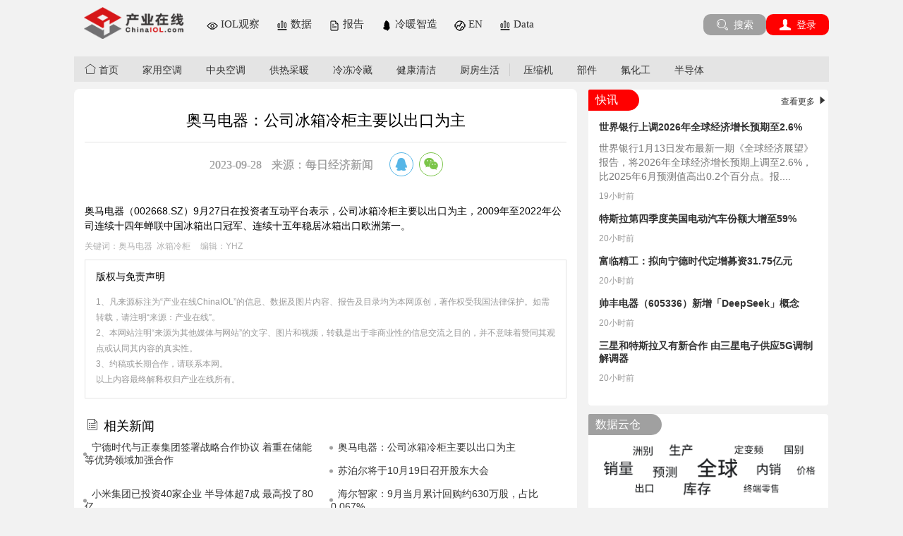

--- FILE ---
content_type: text/html
request_url: http://www.chinaiol.com/News/Content/202309/17_47158.html
body_size: 28977
content:
<!DOCTYPE html>
<html lang="en">

<head>
    <!-- matalink -->
    <meta charset="UTF-8 ">
<meta name="viewport" content="width=device-width, initial-scale=1.0">
<meta http-equiv="X-UA-Compatible" content="ie=edge">
<meta http-equiv="Access-Control-Allow-Origin" content="*" />
<meta name="viewport" content="width=device-width,initial-scale=1" />

    <meta content="产业在线是中国最专业权威的产业链研究平台，目前服务于家用电器、制冷空调、暖通制热、元器件、材料等多个产业，提供专业的产业新闻、行业分析、研究报告等信息服务" name="description">
    <meta content="" name="Author">
    <meta content="奥马电器：公司冰箱冷柜主要以出口为主,产业在线ChinaIOL" name="KeyWords">
    <meta content=",产业在线ChinaIOL" name="Description">
    <meta content="" name="og:description">
    <meta content="奥马电器：公司冰箱冷柜主要以出口为主,产业在线ChinaIOL" name="Title">
    <meta content="奥马电器：公司冰箱冷柜主要以出口为主" property="og:title">
    <meta content="http://www.chinaiol.com/img/pic1.jpg" name="og:image">
    <meta content="website" property="og:type">
    <meta content="ChinaIOL" property="og:site_name">
    <meta content="http://www.chinaiol.com/News/Content/202309/17_47158.html" property="og:url">

<!-- <meta name="Robots" contect="index"> -->
<link href="http://static.chinaiol.com/images/favicon.ico" type="image/x-icon" rel="shortcut icon">
<link rel="stylesheet" href="http://static.chinaiol.com/Content/css/swiper.min.css">
<link rel="stylesheet" href="http://static.chinaiol.com/layuiadmin/layui/css/layui.css">
<link rel="stylesheet" type="text/css" href="http://static.chinaiol.com/css/common.css">
<link rel="stylesheet" type="text/css" href="http://static.chinaiol.com/css/share.min.css">
<script src="http://static.chinaiol.com/js/jquery-3.4.1.min.js"></script>
<script src="http://static.chinaiol.com/layuiadmin/layui/layui.js"></script>

<script src="http://static.chinaiol.com/js/cms.v101.js?v061001"></script>
<script src="http://static.chinaiol.com/js/cmsjquery.v101.js"></script>
<script src="http://static.chinaiol.com/js/libs/swiper.min.js"></script>

<script src="http://static.chinaiol.com/js/site.js"></script>
<script src="http://static.chinaiol.com/js/ip.js?v061001"></script>
<script src="http://static.chinaiol.com/js/oidc-client.js"></script>
<script src="http://static.chinaiol.com/js/oidc.js"></script>
<!-- 
<script src="http://static.chinaiol.com/js/content.js?v061001"></script>
<script src="http://static.chinaiol.com/js/ad.js?v061002"></script>
<script src="http://static.chinaiol.com/js/bd_shar.js"></script> -->

    <iolip id="iol-ip" chaid="17" conid="47158"></iolip>

  
    <title>奥马电器：公司冰箱冷柜主要以出口为主</title>

</head>

<body style="background-color: #f2f2f2;">
    <!-- headsearch -->
    <div class="layui-hide-md layui-hide-lg layui-hide-sm">
    <div class="header">
        <div class="header-box">
            <a href="/index.html" class="icon_logo" id="logoshow"></a>
            <div class="searchInput layui-form">
                <input type="text" class="layui-input inp" id="searchText"/>
                 <i class="layui-icon layui-icon-search search-btn">搜索</i> 
            </div>
           <!--  <label class="search-xsbtn" id="searchText">
                <i class="layui-icon layui-icon-search"></i>
                <span>搜索</span>
            </label> -->
        </div>
    </div>
</div>



    <div class="layui-container xsm0">
      <div class="layui-row mb10"></div>
        <div class="layui-row mb15">
            <!-- head链接 -->
            <div class="layui-col-md8">
    <div class="layui-row">
        <div class="layui-col-md3 logo fl layui-hide-xs">
            <a href="http://www.chinaiol.com/Index.html">
                <img src="http://static.chinaiol.com/img/logo.png" class="img-responsive">
            </a>
        </div>
        <div class="layui-col-md9 logo-nav fl">
            <ul>
                
                    <li>
                        <a href="http://www.chinaiol.com/News/Channel/92.html"><img src="http://static.chinaiol.com/images/iolob.png">
                            IOL观察
                        </a>
                    </li>
                


                <li>
                    <a href="http://dc.chinaiol.com"><img src="http://static.chinaiol.com/images/data.png"> 数据</a>
                </li>


                
                    <li>
                        <a href="http://www.chinaiol.com/Report/index.html"><img src="http://static.chinaiol.com/images/report.png">
                            报告
                        </a>
                    </li>
                
                
                    <li>
                        <a href="http://www.chinaiol.com/News/Channel/39.html"> <img src="http://static.chinaiol.com/images/lnzz.png">
                            冷暖智造
                        </a>
                    </li>
                
                <li>
                    <a href="http://eng.chinaiol.com/" target="_blank"><img src="http://static.chinaiol.com/images/english.png"> EN</a>
                </li>
                <li>
                    <a href="http://data.chinaiol.com/ecdata/index" target="_blank"><img src="http://static.chinaiol.com/images/data.png"> Data</a>
                </li>

            </ul>
        </div>
    </div>
</div>
            <!-- 头部登录 -->
            <div class="layui-col-md4 layui-hide-xs">
    <div class="logo-reg mt10">
        <div id="divNologin" style="float:right">
            <a href="javascript:login();" class="layui-btn bg-red"><i class="layui-icon layui-icon-friends"></i> 登录</a>
        </div>
        <div style="float:right">
            <a href="http://www.chinaiol.com/include/search.html" class="layui-btn bg-a0"><i class="layui-icon layui-icon-search"></i> 搜索</a>
        </div>
        <div id="divIslogin" style="float:right">
            <span id="loginTxt"></span>
        </div>

    </div>

</div>
        </div>

        <div class="layui-row">
            <!-- 头部通栏广告 -->
            <!--  <div class="layui-col-md12 layui-col-sm12 layui-col-xs12 layui-clear">
    <div class="ad mb15">
        <script language='JavaScript'>
            showAdv(sites.webApi.url + '/api/Advertisement/ShowAdv?seqno=13224274817')
        </script>
    </div>
</div> -->
           <div class="layui-col-md12 layui-col-sm12 layui-col-xs12 layui-clear">
                <div class="ad mb10 iol-ad-show" ad-seqno="13224274817">

                </div>
            </div>
            <!-- 头部导航 -->
                   
<div class="layui-col-md-12">
 <div class="nav layui-clear">
  <ul>
    <li class="activetag"><a href="http://www.chinaiol.com/Index.html" target="_blank"><i class="layui-icon layui-icon-home"></i> 首页</a></li>
    <!-- 家用空调 -->
    
    <li class="activetag"><a href="http://www.chinaiol.com/News/Channel/18.html" target="_blank">家用空调</a></li>
    
    <!-- 中央空调 -->
    
    <li class="activetag"><a href="http://www.chinaiol.com/News/Channel/21.html" target="_blank">中央空调</a></li>
    
    <!-- 采暖供热 -->
    
    <li class="activetag"><a href="http://www.chinaiol.com/News/Channel/22.html" target="_blank">供热采暖</a></li>
    
    <!-- 冷冻冷藏 -->
    
    <li class="activetag"><a href="http://www.chinaiol.com/News/Channel/25.html" target="_blank">冷冻冷藏</a></li>
    
    <!-- 健康清洁 -->
    
    <li class="activetag"><a href="http://www.chinaiol.com/News/Channel/28.html" target="_blank">健康清洁</a></li>
    
    <!-- 厨房生活 -->
    
    <li class="activetag"><a href="http://www.chinaiol.com/News/Channel/30.html" target="_blank">厨房生活</a></li>
    
    <!-- 压缩机 -->
    
    <li class="activetag"><a href="http://www.chinaiol.com/News/Channel/31.html" target="_blank">压缩机</a></li>
    
    <!-- 部件 -->
    
    <li class="activetag"><a href="http://www.chinaiol.com/News/Channel/32.html" target="_blank">部件</a></li>
    
    <!-- 氟化工 -->
    
    <li class="activetag"><a href="http://www.chinaiol.com/News/Channel/36.html" target="_blank">氟化工</a></li>
    
    <!-- 半导体 -->
    
    <li class="activetag"><a href="http://www.chinaiol.com/News/Channel/37.html" target="_blank">半导体</a></li>
    

  </ul>              
 </div>
</div>







        </div>

        <div class="layui-row mtb10 layui-col-space30">
            <!--左侧 start-->
            <div class="layui-col-md8 layui-col-sm8 layui-col-xs12 p0 bg-white brad8">
                
                    <div class="layui-col-md12">
                        <div class="page-warper">
                            <h1 class="title">
                                奥马电器：公司冰箱冷柜主要以出口为主
                            </h1>
                            <div class="tit-detail mt10">
                                
                              <div class="social-share" data-sites="qq,wechat">
                                <span>2023-09-28</span>
                                <span>来源：每日经济新闻 </span>
                                <span></span>
                              </div>
                                <input type='hidden' value='47158' id="newsId">
                                <input type='hidden' value='UnLock' id="islock">
                               <div class="ad layui-clear mb15 iol-ad-show" ad-seqno="10514966077">
                               </div>
                              <div class="ad layui-clear mb15 iol-ad-show" ad-seqno="10521568368">
                               </div>
                              
                              <!-- <div class="ad layui-clear mb15">
    <script language='JavaScript'>
        showAdv(sites.webApi.url + '/api/Advertisement/ShowAdv?seqno=10514966077')
    </script>
</div>
                               <div class="ad layui-clear mb15">
    <script language='JavaScript'>
        showAdv(sites.webApi.url + '/api/Advertisement/ShowAdv?seqno=10521568368')
    </script>
</div>-->
                            </div>
                            <div class="page-content" id="content">
                                <lock class="islock">
                                    <p class="tind">
                                        <p>奥马电器（002668.SZ）9月27日在投资者互动平台表示，公司冰箱冷柜主要以出口为主，2009年至2022年公司连续十四年蝉联中国冰箱出口冠军、连续十五年稳居冰箱出口欧洲第一。<br/></p> </p>

                                    <div class="tag mtb10">
                                        关键词：<a href='/include/tagsearch.html?tag=奥马电器&type=news&page=1' target='_blank' style='margin:0'>奥马电器</a>&nbsp;&nbsp;<a href='/include/tagsearch.html?tag=冰箱冷柜&type=news&page=1' target='_blank' style='margin:0'>冰箱冷柜</a>&nbsp;&nbsp;

                                        <span>编辑：YHZ</span>
                                       
                                    </div>
                                </lock>
                            </div>
                            <div class="copy">
                                <div class="copy-txt">
                                    <div class="mb15">版权与免责声明</div>
                                    <p>1、凡来源标注为“产业在线ChinaIOL”的信息、数据及图片内容、报告及目录均为本网原创，著作权受我国法律保护。如需转载，请注明“来源：产业在线”。</p>
                                    <p>2、本网站注明“来源为其他媒体与网站”的文字、图片和视频，转载是出于非商业性的信息交流之目的，并不意味着赞同其观点或认同其内容的真实性。</p>
                                    <p>3、约稿或长期合作，请联系本网。</p>
                                    <p>以上内容最终解释权归产业在线所有。</p>
                                </div>
                           

                            </div>
                            <h2 class="txt2 mtb10"><i class="layui-icon layui-icon-list"></i> 相关新闻</h2>
                            <div class="page-list">
                                <div class="layui-row layui-col-space15">
                                  
                                     
                                       <div class="layui-col-md6 related">
                                        <a href="http://www.chinaiol.com/News/Content/202309/17_47159.html"> 宁德时代与正泰集团签署战略合作协议 着重在储能等优势领域加强合作</a>
                                    </div>
                                     
                                       <div class="layui-col-md6 related">
                                        <a href="http://www.chinaiol.com/News/Content/202309/17_47158.html"> 奥马电器：公司冰箱冷柜主要以出口为主</a>
                                    </div>
                                     
                                       <div class="layui-col-md6 related">
                                        <a href="http://www.chinaiol.com/News/Content/202309/17_47157.html"> 苏泊尔将于10月19日召开股东大会</a>
                                    </div>
                                     
                                       <div class="layui-col-md6 related">
                                        <a href="http://www.chinaiol.com/News/Content/202309/17_47155.html"> 小米集团已投资40家企业 半导体超7成 最高投了80亿</a>
                                    </div>
                                     
                                       <div class="layui-col-md6 related">
                                        <a href="http://www.chinaiol.com/News/Content/202309/17_47153.html"> 海尔智家：9月当月累计回购约630万股，占比0.067%</a>
                                    </div>
                                     
                                       <div class="layui-col-md6 related">
                                        <a href="http://www.chinaiol.com/News/Content/202309/17_47152.html"> 海信推出全球首台4万级分区MiniLED电视</a>
                                    </div>
                                     
                                   
                                    
                                </div>
                            </div>
                        </div>
                    </div>
                
            </div>
            <!--左侧 end-->
            <!--右侧 start-->
            <div class="layui-col-md4 layui-col-sm4 layui-col-xs12 prt0 sm bg-f2">
                <!--<div class="ad layui-clear">
    <script language='JavaScript'>
        showAdv(sites.webApi.url + '/api/Advertisement/ShowAdv?seqno=09551351368')
    </script>
</div>-->
                   <div class="ad layui-clear iol-ad-show" ad-seqno="09551351368">
                     
                   </div>
                <!--侧边 快讯-->
                <div class="border box">
    <div class="title">
        
            <span class="tit-l bg-red">快讯</span>
            <span class="fr"><a style="font-size:12px;" href="http://www.chinaiol.com/News/Channel/17.html" target="_bank">查看更多 <i class="layui-icon layui-icon-triangle-r"></i></a></span>
        
    </div>
    <div class="box-item p15" id="sidenewsflash">

        
    </div>

</div>
                <!--侧边 数据-->
                <!-- <div class="border box mtb10">
    <div class="title">
        <span class="tit-l bg-a0">数据</span>
    </div>
    <div class="box-item p15">
        <div class="item-header pb15" style="padding:8px">
            <span class="header-l"><img src="http://static.chinaiol.com/images/china.png">&nbsp;中国数据</span>
            <span class="layui-breadcrumb header-r fr" lay-separator="|">
              <a href="">月度</a>
              <a href="">季度</a>
              <a href="">年度</a>
          </span>
        </div>
        <div class="item-body layui-clear">
            <div class="item-list ptb15" style="padding:8px">
                <a href="http://data.chinaiol.com/cdata/index" target="_bank" style="margin-top: 10px;">空调</a>
                <a href="http://data.chinaiol.com/CData/Index?iid=4" target="_bank" style="margin-top: 10px;">制冷</a>
                <a href="http://data.chinaiol.com/CData/Index?iid=8" target="_bank" style="margin-top: 10px;">制热</a>
                <a href="http://data.chinaiol.com/CData/Index?iid=9" target="_bank" style="margin-top: 10px;">家电</a>
                <br/>
                <a href="http://data.chinaiol.com/CData/Index?iid=107" target="_bank">视像通讯</a>
                <a href="http://data.chinaiol.com/CData/Index?iid=10" target="_bank">智能</a>
                <a href="http://data.chinaiol.com/CData/Index?iid=11" target="_bank">新能源</a>
                <br/>
                <a href="http://data.chinaiol.com/CData/Index?iid=12" target="_bank">压缩机</a>
                <a href="http://data.chinaiol.com/CData/Index?iid=114" target="_bank">驱动</a>
                <a href="http://data.chinaiol.com/CData/Index?iid=115" target="_bank">控制</a>
                <a href="http://data.chinaiol.com/CData/Index?iid=116" target="_bank">热交换</a>
                <br/>
                <a href="http://data.chinaiol.com/CData/Index?iid=13" target="_bank">氟化工</a>
                <a href="http://data.chinaiol.com/CData/Index?iid=16" target="_bank">新材料</a>
                <a href="http://data.chinaiol.com/CData/Index?iid=136" target="_bank">显示</a>
                <a href="http://data.chinaiol.com/CData/Index?iid=126" target="_bank">锂电</a>
            </div>
        </div>

    </div>

    <div class="box-item pb15 plr15">
        <div class="item-header pb15" style="padding:8px">
            <span class="header-l"><img src="http://static.chinaiol.com/images/earth.png"> 全球地图</span>
            <span class="header-r fr">TOP10国别排行榜</span>
        </div>
        <div class="item-body layui-clear">
            <div class="item-list ptb15" style="padding:8px">
                <a href="http://data.chinaiol.com/Gdata/Index?cid=2" target="_bank">家用空调</a>
                <a href="http://data.chinaiol.com/Gdata/Index?cid=139" target="_bank">冰箱冰柜</a>
                <a href="http://data.chinaiol.com/Gdata/Index?cid=35" target="_bank">洗衣机</a>
                <a href="http://data.chinaiol.com/Gdata/Index?cid=62" target="_bank">旋转压缩机</a>
                <a href="http://data.chinaiol.com/Gdata/Index?cid=61" target="_bank">涡旋压缩机</a>
            </div>
        </div>
    </div>


</div> -->

<div class="border box mtb10">
    <div class="title">
        <span class="tit-l bg-a0">数据云仓</span>
    </div>

    <div class="box-item ">
        <div style="padding:8px">
            <a href="http://dc.chinaiol.com" target="_bank" style="margin-top: 10px;"> <img src="http://static.chinaiol.com/images/dc_adv1229.gif" style="width: 100%"></a>
        </div>

    </div>

    <div class="box-item  plr15">
        <div class="item-header " style="padding:8px">
            <span class="header-l">◎最新数据</span>
            <!-- <span class="header-r fr">TOP10国别排行榜</span> -->
        </div>
        <div class="item-body layui-clear">
            <div class="item-list " style="padding:8px">

                <table class="table" align="center" style="width:300px">
                    <thead align="center">
                        <th style="width:30%;padding:0;text-align:center;">时间</th>
                        <th style="padding:0;text-align:center;">产品</th>
                        <th style="width:25%;padding:0;text-align:center;">销售同比</th>
                    </thead>

                </table>


                <table align="center">
                    <tr>
                        <td align="center">
                            <div id=rolllinkk style="OVERFLOW: hidden; WIDTH: 300px; HEIGHT: 180px">
                                <div id=rolllinkk1>

                                    <!-- 下面是你要显示的内容 -->
                                    <table id="cloudtable" cellpadding="2" style="width:300px" class="scrollTbody table" align="center">

                                    </table>
                                    <!-- 显示的内容结束！ -->

                                </div>
                                <div id=rolllinkk2>
                                    <div align=center> </div>
                                </div>
                            </div>
                        </td>
                    </tr>
                </table>


            </div>
        </div>
    </div>


</div>

<link rel="stylesheet" type="text/css" href="http://static.chinaiol.com/css/sidedate.css">

<!-- <script src="https://www.jq22.com/jquery/jquery-3.3.1.js"></script> -->
<script src="http://static.chinaiol.com/js/sidedata.js"></script>
                <!--侧边 报告-->
                <div class="border box mtb10">
    <div class="title">
        <span class="tit-l bg-a0">报告</span>
        
            <span class="fr"><a href="http://www.chinaiol.com/Report/index.html" target="_bank" style="font-size:12px;">查看更多 <i class="layui-icon layui-icon-triangle-r"></i></a></span>
        

    </div>
    <div class="item-box p15">
        
            
                <div class="layui-row layui-col-space15 mb15">
                    <div class="layui-col-md5 layui-col-sm6 layui-col-xs6 item-l">
                        <img src="http://static.chinaiol.com/imgDefault/report/iol18.png">
                    </div>
                    <div class="layui-col-md7 layui-col-sm6 layui-col-xs6 item-r">
                        <h3 class="tit">
                             <a href="http://www.chinaiol.com/Report/202210/94_1150.html" target="_bank">
                                        能源领域 热点报告
                                           </a>
                          
                        </h3>
                        <p class="tag" style="margin-top:10px">
                            <a href='/include/tagsearch.html?tag=新能源&type=report&page=1' target='_blank' style='margin:0'>新能源</a>&nbsp;&nbsp;<a href='/include/tagsearch.html?tag=热管理&type=report&page=1' target='_blank' style='margin:0'>热管理</a>&nbsp;&nbsp;
                        </p>
                    </div>
                </div>

            
                <div class="layui-row layui-col-space15 mb15">
                    <div class="layui-col-md5 layui-col-sm6 layui-col-xs6 item-l">
                        <img src="http://static.chinaiol.com/imgDefault/report/iol3.png">
                    </div>
                    <div class="layui-col-md7 layui-col-sm6 layui-col-xs6 item-r">
                        <h3 class="tit">
                             <a href="http://www.chinaiol.com/Report/202207/90_1149.html" target="_bank">
                                        中国含氟锂盐行业年度研究报告
                                           </a>
                          
                        </h3>
                        <p class="tag" style="margin-top:10px">
                            <a href='/include/tagsearch.html?tag=新能源&type=report&page=1' target='_blank' style='margin:0'>新能源</a>&nbsp;&nbsp;<a href='/include/tagsearch.html?tag=含氟锂盐&type=report&page=1' target='_blank' style='margin:0'>含氟锂盐</a>&nbsp;&nbsp;
                        </p>
                    </div>
                </div>

            
                <div class="layui-row layui-col-space15 mb15">
                    <div class="layui-col-md5 layui-col-sm6 layui-col-xs6 item-l">
                        <img src="http://static.chinaiol.com/imgDefault/report/iol7.png">
                    </div>
                    <div class="layui-col-md7 layui-col-sm6 layui-col-xs6 item-r">
                        <h3 class="tit">
                             <a href="http://www.chinaiol.com/Report/202006/90_978.html" target="_bank">
                                        产业在线VIP服务周报【制冷剂】
                                           </a>
                          
                        </h3>
                        <p class="tag" style="margin-top:10px">
                            <a href='/include/tagsearch.html?tag=制冷剂&type=report&page=1' target='_blank' style='margin:0'>制冷剂</a>&nbsp;&nbsp;<a href='/include/tagsearch.html?tag=氢氟酸&type=report&page=1' target='_blank' style='margin:0'>氢氟酸</a>&nbsp;&nbsp;
                        </p>
                    </div>
                </div>

            
                <div class="layui-row layui-col-space15 mb15">
                    <div class="layui-col-md5 layui-col-sm6 layui-col-xs6 item-l">
                        <img src="http://static.chinaiol.com/imgDefault/report/iol12.png">
                    </div>
                    <div class="layui-col-md7 layui-col-sm6 layui-col-xs6 item-r">
                        <h3 class="tit">
                             <a href="http://www.chinaiol.com/Report/202006/86_1007.html" target="_bank">
                                        全球洗碗机行业年度研究报告
                                           </a>
                          
                        </h3>
                        <p class="tag" style="margin-top:10px">
                            <a href='/include/tagsearch.html?tag=洗碗机&type=report&page=1' target='_blank' style='margin:0'>洗碗机</a>&nbsp;&nbsp;
                        </p>
                    </div>
                </div>

            
        




    </div>
</div>
            </div>
            <!--右侧 end-->
        </div>
    </div>
       <!-- Baidu Button BEGIN -->
   <!--
     <div style="position: fixed;top:30%;left:3%" id="share">
   
      <div class="bdsharebuttonbox" data-tag="share_1" style="margin-top:0px;float:right">
            <a class="bds_weixin" data-cmd="weixin"></a><br/>
            <a class="bds_tsina" data-cmd="tsina"></a><br/>
            <a class="bds_qzone" data-cmd="qzone" href="#"></a>
        </div>
       
      
    </div> -->
    <!-- Baidu Button END -->
    <!-- foot-->
    <div class="footer p15 mt15" style="background-color: #eee;text-align: center;">
    <p><span class="" lay-separator="|">
        
            <a href="http://www.chinaiol.com/News/Company/AboutUs.html">公司简介</a> | 
        
        
            <a href="http://www.chinaiol.com/News/Company/Service.html">咨询服务</a> | 
        
        
            <a href="http://www.chinaiol.com/News/Company/PromService.html">营销服务</a> | 
        
        
            <a href="http://www.chinaiol.com/News/Company/Invest.html">投资者关系</a> | 
        
        
            <a href="http://www.chinaiol.com/News/Company/JoinUs.html">加入我们</a> | 
        
        
            <a href="http://www.chinaiol.com/News/Company/FiendLink.html">友情链接</a> | 
        
            
          </span></p>
    <p class="mtb5">地址：北京市东城区新怡家园甲3号楼（新怡商务楼）618室 邮编：100062 电话：010-67081838/1789/1910/1920 传真：010-67081718</p>
    <p>北京智信道科技股份有限公司 E-mail：sales@chinaiol.com</p>
    
<div class="w990 bottom10">
	<span style="padding: 0 14px 0 0"><a href="https://beian.miit.gov.cn"  target="_blank">京ICP备08103093号</a></span>
	<span style="padding: 0 14px 0 0"><a href="http://www.beian.gov.cn/portal/registerSystemInfo?recordcode=11010102002444 "  target="_blank">京公网安备 11010102002444号</a></span>
	<span>京ICP证160150号</span>
</div>
</div>

    <script src="http://static.chinaiol.com/js/site.js"></script>
    <script src="http://static.chinaiol.com/js/content.js"></script>
    <script src="http://static.chinaiol.com/js/jquery.share.min.js"></script>
   <!--  <script src="http://static.chinaiol.com/js/bd_shar.js"></script>-->
     <script src="http://static.chinaiol.com/js/ip.js?v061001"></script>

</body>

</html>

--- FILE ---
content_type: text/css
request_url: http://static.chinaiol.com/css/common.css
body_size: 5035
content:
/*=======共用=========*/
/* body{background-color: #eee;} */
a:hover{color: #e70012}
.fl {
    float: left
}

.fr {
    float: right
}

.hide {
    display: none
}

.m0 {
    margin: 0
}

.p0 {
    padding: 0;
}

.prt0 {
    padding-top: 0;
    padding-right: 0
}

.mt5 {
    margin-top: 5px;
}

.mt8 {
    margin-top: 8px;
}

.mt10 {
    margin-top: 10px;
}

.mt15 {
    margin-top: 15px;
}

.mt20 {
    margin-top: 20px;
}
.mt25 {
    margin-top: 25px;
}
.mt30 {
    margin-top: 30px;
}
.mb5 {
    margin-bottom: 5px;
}

.mb8 {
    margin-bottom: 8px;
}

.mb10 {
    margin-bottom: 10px;
}

.mb15 {
    margin-bottom: 15px;
}

.mb20 {
    margin-bottom: 20px;
}
.mb25 {
    margin-bottom: 25px;
}
.mb30 {
    margin-bottom: 30px;
}
.mtb5 {
    margin: 5px 0;
}

.mtb8 {
    margin: 8px 0;
}

.mtb10 {
    margin: 10px 0;
}
.mt-10 {
    margin: 10px 0 0;
}
.mtb15 {
    margin: 15px 0;
}

.mtb20 {
    margin: 20px 0;
}
.mtb25 {
    margin: 25px 0;
}
.mtb30 {
    margin: 30px 0;
}
.mp15 {
    margin-top: 15px;
    padding-bottom: 15px;
    border-bottom: 1px solid #f2f2f2
}
.ml5{margin-left: 5px;}
.mr5{margin-right: 5px;}
.pt5 {
    padding-top: 5px;
}

.pt8 {
    padding-top: 8px;
}

.pt10 {
    padding-top: 10px;
}

.pt15 {
    padding-top: 15px;
}

.pb5 {
    padding-bottom: 5px;
}

.pb8 {
    padding-bottom: 8px;
}

.pb10 {
    padding-bottom: 10px;
}

.pb15 {
    padding-bottom: 15px;
}

.ptb5 {
    padding-top: 5px;
    padding-bottom: 5px;
}

.ptb8 {
    padding-top: 8px;
    padding-bottom: 8px;
}

.ptb5 {
    padding-top: 10px;
    padding-bottom: 10px;
}

.ptb15 {
    padding-top: 15px;
    padding-bottom: 15px;
}

.plr5 {
    padding-left: 5px;
    padding-right: 5px;
}

.plr8 {
    padding-left: 8px;
    padding-right: 8px;
}

.plr10 {
    padding-left: 10px;
    padding-right: 10px;
}

.plr15 {
    padding-left: 15px;
    padding-right: 15px;
}

.p5 {
    padding: 5px;
}

.p8 {
    padding: 8px;
}

.p10 {
    padding: 10px;
}

.p15 {
    padding: 15px;
}
.fs30{font-size: 30px;}
.fs40{font-size: 40px;}
.fs50{font-size: 50px;line-height: 10px;color: #666;}
.logo-nav{margin-top: 15px;}
.logo-nav li{display: inline-block;margin:0 10px;font-size: 15px;
    font-family: '微软雅黑';}
.logo-nav li.active a{color: #e70012;}

.logo-reg{}
.logo-reg .layui-btn{
    height: 30px;
    line-height: 30px;
    border-radius: 10px;;
}
.header{
    height: 44px;
    position: fixed;
    background-color: #e10105;
    width:100%;
    top:0;
    z-index: 999;
}
.header .icon_logo{
    width: 124px;
    height: 35px;
    position: absolute;
    background: url(../images/applogo.png) no-repeat;
    top: 4px;
    left: 10px;
}
.header .searchInput{
    position: absolute;
    left:140px;
    width:calc(100% - 150px);
}
.header .inp{
    height: 32px;
    border-radius: 5px;
    margin-top: 5px;
}
.search-xsbtn{
    position: absolute;
    top: 6px;
    right: 1px;
    /* bottom: 1px; */
    left: 140px;
    z-index: 2;
    border-radius: 5px;
    text-align: center;
    color: #9B9B9B;
    background: #FFFFFF;
    height: 32px;
    line-height: 30px;
    width: calc(100% - 150px);
}
/*====圆角=====*/

.br5 {
    border-radius: 5px
}

.br6 {
    border-radius: 6px
}

.br8 {
    border-radius: 8px
}

.br10 {
    border-radius: 10px
}

.br15 {
    border-radius: 15px
}

.br20 {
    border-radius: 20px
}

.ad {
    max-width: 100%;
    height: auto;
    display: block;
}

.ad img {
    width: 100%;
    height: auto;
    display: block;
    margin: 0 auto;
}
/*=================*/
.text-left{text-align: left;}
.text-center{text-align: center;}
.text-right{text-align: right;}


/*导航样式*/

.nav {
    background-color: #e4e4e4;
    height: 36px;
    line-height: 36px;
    /* width: 100%; */
    overflow-y: hidden;
    overflow-x: auto;white-space:nowrap;
    /* overflow: hidden; */
}
.nav::-webkit-scrollbar,.dis .layui-tab-title::-webkit-scrollbar {
	display:none
}
.nav li {
    display: inline-block;
    position: relative;
}

.nav li a {
    /* display: inline-block; */
    padding: 0 15px;
    float: left;
}

.nav li.active a {
    background-color: #e70012;
    color: #fff;
    display: inline-block;
}

.nav li:nth-child(7):after {
    position: absolute;
    content: "";
    width: 1px;
    height: 50%;
    border-right: 1px solid #ccc;
    top: 50%;
    right: 0;
    transform: translateY(-50%);
}



/*====轮播图=====*/

.swiper-container {
    max-width: 100%;
    height: auto;
}

.swiper-container-horizontal>.swiper-pagination-bullets, .swiper-pagination-custom, .swiper-pagination-fraction{
        bottom: 70px;}
.swiper-slide a img {
    width: 100%;
    height: auto;
    display: block;
    border-radius: 10px 10px 0 0;
}
.t-desc{
    position: absolute;
    bottom: 0;
     left: 0;
    color: #fff;
    font-size: 20px;
    width: 100%;
    height: 60px;
    line-height: 60px;
    background: rgba(0,0,0,.6);
    padding-left: 20px;
}

.t-desc-xny{
  position: absolute;
  bottom: 0;
   left: 0;
  color: #fff;
  font-size: 20px;
  width: 100%;
  height: 100px;
  line-height: 60px;
  background: rgba(0,0,0,.6);
  padding-left: 20px;
}
.t-desc-xny-detail{
  position: absolute;
  bottom: 0;
  left: 0;
  color: #fff;
  font-size: 18px;
  width: 100%;
  line-height: 60px;
  padding-left: 20px;
}
/*====二级标题====*/

h2.title {
    font-size: 25px;
    color: #e92634;
    font-weight: 700;
    line-height: 36px;
    margin-top: 15px;
}

.img-responsive {
    max-width: 100%;
    height: auto;
    display: block;
    margin: 0 auto;
    border-radius: 10px;;
}

h2.tit {
    color: #333;
    font-size: 16px;
    margin-top: 8px
}

.tab-title {
    background-color: #e4e4e4;
    width: 100%;
}

.nav-tab>.layui-tab-title .layui-this {
    color: #fff;
    background-color: #e70012;
}
.nav-tab>.layui-tab-title .layui-this a{
    color: #fff
}
.layui-tab-brief>.layui-tab-more li.layui-this:after,
.layui-tab-brief>.layui-tab-title .layui-this:after {
    border: none;
    border-radius: 0;
    border-bottom: 0;
}

.nav-tab .layui-tab-content {
    padding: 10px 0 10px 0;
}

.item-box .item-l {
    overflow: hidden;
}

.item-box .item-l img {
    width: 100%;
    border-radius: 10px;
}

.item-box .item-l img:hover {
    transform: scale(1.1);
    transition: all 0.3s ease-in-out;
    -webkit-transition: all 0.3s ease-in-out;
    -o-transition: all 0.3s ease-in-out;
    -moz-transition: all 0.3s ease-in-out;
    -ms-transition: all 0.3s ease-in-out;
}

.item-box .item-r .tit {
    text-align: left;
    font-size: 16px;
    width: 100%;
    color: #444;
}

.item-box .item-r .desc {
    font-size: 14px;
    margin: 10px 0;
    line-height: 20px;
    color: #777;
}

.item-box .item-r .tag {
    font-size: 14px;
}

.item-box .item-r .tag a {
    border-radius: 6px;
    border: 1px solid #ccc;
    padding: 5px 10px;
    color: #999;
    margin-right: 5px;
    font-size: 12px;
}


.item-box .item {
    margin: 10px 0;
}
.item-box .item:last-child {
    margin-bottom: 0;
}
.item-box .item .tit {
    text-align: center;
    font-size: 16px;
    width: 100%;
    margin-bottom: 10px;
    color: #444;
}

.item-box .item .desc {
    font-size: 14px;
    color: #777;
    line-height: 26px;
}



/*右侧*/

.border {
    border-radius: 5px;
    border: 1px solid #f2f2f2;
    /*min-height: 300px;*/
}

.box {
    position: relative;
    background: #fff;
}
.bg-white{background-color: #fff;}
.bg-black{background-color: black;overflow: hidden;}
.bg-f2{background-color: #f2f2f2;}
.bg-e4{background-color: #e4e4e4;}
.box .title {
    height: 30px;
    line-height: 30px;
}

.box .tit-l {
    color: #fff;
    border-radius: 5px 30px 30px 0;
    padding: 0 30px 0 10px;
    font-size: 16px;
    display: inline-block;
}

.box-item p.txt {
    text-align: center;
}


/*快讯*/

.box-item .item-body {
    overflow: hidden;
    position: relative;
    text-align: left;
}

.box-item .item-body .tit {
    font-size: 16px;
    line-height: 25px;
    max-height: 50px;
    overflow: hidden;
    text-overflow: ellipsis;
    cursor: pointer;
    position: relative;
    padding-left: 15px;
}
.box-item .item-body .tit:after {
    position: absolute;
    content: "";
    width:5px;
    height: 5px;
    border-radius: 50%;
    top:10px;
    left:0;
    /* transform: translateY(-50%); */
    background-color: #a0a0a0;
}
.box-item .item-body .tit.active:after {
    position: absolute;
    content: "";
    width:5px;
    height: 5px;
    border-radius: 50%;
    /* top:50%; */
    left:0;
    /* transform: translateY(-50%); */
    background-color: #e70012;
}
.box-item .item-body .tips{
    color: #999;
    font-size: 12px;
    margin-top: 5px;
}
.box-item .item-body .tips span{
    margin-right: 5px;
}
.box-item .item-body .detail {
    color: #777;
    font-size: 14px;
    line-height: 20px;
    max-height: 60px;
    overflow: hidden;
    text-overflow: ellipsis;
}

.item-body .time {
    color: #999;
    font-size: 12px;
}
.box-item .item-header{font-size: 14px;border-bottom: 1px solid #f2f2f2;}
.box-item .header-l{font-size: 18px}
.box-item .header-r{font-size: 12px;color: #999;margin-top: 5px;}
.item-list{}
.item-list a{margin-right: 35px;margin-top: 15px;display: inline-block;}
.item-box .item-r .time {
    font-size: 14px;
    margin-top: 10px;
    color: #999;
}
.list-item li{
	position: relative;
	line-height: 36px;
}
#iol span,#iolReport span{
	cursor: pointer;
}
.box .txt-l {
	/*background-color: #a0a0a0;*/
    color: #fff;
    /* border-radius: 5px; */
    padding: 0 20px 0 20px;
    font-size: 16px;
    display: inline-block;
}
.box-li li{position: relative;padding-left: 15px;}
.box-li li a:after{
	position: absolute;
	content: "";
	top:50%;
	left:0;
	width:5px;
	height: 5px;
	border-radius: 50%;
	background-color: #a0a0a0;
	transform: translateY(-50%);
}
.box-li li a:hover{
	color: #e70012;
}
/*====背景=====*/
.bg-a0 {
    background-color: #a0a0a0
}
.bg-red {
    background-color: red;
}
/*=====颜色======*/
.color-a0{color: #a0a0a0}
.color-e7{color: #e70012}
#iolPublish .swiper-slide {
    text-align: center;
    font-size: 18px;
    background: #fff;
    width:25%;

    /* Center slide text vertically */
    display: -webkit-box;
    display: -ms-flexbox;
    display: -webkit-flex;
    display: flex;
    -webkit-box-pack: center;
    -ms-flex-pack: center;
    -webkit-justify-content: center;
    justify-content: center;
    -webkit-box-align: center;
    -ms-flex-align: center;
    -webkit-align-items: center;
    align-items: center;
  }
  #iolPublish .swiper-slide {
    text-align: center;
    font-size: 18px;
    background: #fff;
    /* width:25%; */

    /* Center slide text vertically */
    display: -webkit-box;
    display: -ms-flexbox;
    display: -webkit-flex;
    display: flex;
    -webkit-box-pack: center;
    -ms-flex-pack: center;
    -webkit-justify-content: center;
    justify-content: center;
    -webkit-box-align: center;
    -ms-flex-align: center;
    -webkit-align-items: center;
    align-items: center;
  }
.cooperate a{margin-top: 5px;margin-right: 10px;display: inline-block;}
.band{}
.band li a{line-height: 26px;position: relative;padding-left: 15px;;}
.band li a::after{
    position: absolute;
    content: "";
    top:50%;
    width:5px;
    height: 5px;
    border-radius: 50%;
    transform: translateY(-50%);
    left:0;
    background-color: #a0a0a0;
}
.swiper-pagination{
    text-align: right;
    margin-bottom: 10px;
}
.swiper-pagination-bullet-active{
    width:30px;
    height: 8px;
    border-radius: 4px;
    background-color: #e70012;
}
.swiper-button-next,.swiper-button-prev{
    position:absolute;top:50%;
    width:14px;
    height:22px;
    margin-top:-11px;
    z-index:10;cursor:
    pointer;
    background-size:14px 22px;
    background-position:center;
    background-repeat:no-repeat
}
.layui-tab[overflow]>.layui-tab-title{
    overflow-y: hidden;
    overflow-x: auto;
}
.layui-tab-bar{display: none;}
@media screen and (max-width: 767px) {
    .sm {
        padding: 0;
        margin-top: 15px;
    }
    .item-box .item-r .tag {
        margin-top: 15px;
    }
    .logo-nav li{
        margin:0 3px;
        font-size: 13px;
    }
    .xsm0{margin-top: 40px;}
}
@media screen and (min-width: 375px) and (max-width:767px){
    .logo-nav li{
        font-size: 15px;
    }
}
/*新闻列表*/
.news-list{}
.news-list li{
    display: block;
    line-height: 28px;
    font-size: 14px;
    color: #333;
    margin: 5px 0;
    position: relative;

}
.news-list li a{background: #fff;position: relative;padding-left: 15px;}
.news-list li a:before{
    position: absolute;
    content: '';
    width:5px;
    height: 5px;
    border-radius: 50%;
    left:0;
    top:50%;
    background: #333;
    transform: translateY(-50%);
}
.news-list li a:hover:before{
    background: #e70012;
}
.news-list li:before{
    position: absolute;
    content: '';
    width:100%;
    top:15px;
    left:0;
    border-bottom: 1px dashed #e4e4e4;
    z-index: -1;
}
.news-list li:last-child{
    border: 0;
}
.news-list li span.time{
    float: right;
    color: #999;
    background: #fff;
}
.layui-laypage a, .layui-laypage span {
    /* margin: 0 -1px 5px 0; */
    margin: 0 5px;
}
.publish{}
.publish li{
    float: left;
    width:calc(50% - 10px);
    margin-right: 10px;
}
.publish li img{width:100%}
/*=====新闻详情======*/
.page-warper{
    padding: 30px 15px;
    
}
.page-content{margin-top: 35px;}
.page-content p{
    margin: 10px 0;
    line-height: 1.5;;
}
.tag{color: #afafaf;font-size: 12px;
    /* margin-bottom: 30px; */
}
.tag a{
margin: 0 5px;
color: #afafaf;
}
.tag span{
    margin: 0 5px;
}
.tind{text-indent: 2em;}
.brad8{border-radius: 8px;}
.page-warper .title{
    font-size: 22px;
    border-bottom: 1px solid #e4e4e4;
    padding-bottom: 15px;
    text-align: center;
}
.tit-detail{
    font-size: 14px;
    color: #999;
    text-align: center;
}
.tit-detail span{
    margin: 0 5px;
}
.copy{
    border:1px solid #e4e4e4;
    margin-bottom: 25px;
}
.copy-txt{
    padding: 15px;
}
.copy-txt p{
    color: #999;
    font-size: 12px;
    line-height: 22px;
}
.txt2{
    font-size: 18px;
}
.txt2 i{font-size: 22px;}
.page-list{}
.page-list .page-li{
    position: relative;
}
.page-list .related::after{
    position: absolute;
    content: "";
    width: 5px;
    height: 5px;
    border-radius: 50%;
    top: 50%;
    left: 5px;
    transform: translateY(-50%);
    background-color: #a0a0a0;
}
.page-list .related a{
    padding-left: 10px;;
}
/*IOL观察*/
.rec{}
.rec li{
    margin-bottom: 35px;
}
.rec li:last-child{
    margin-bottom: 0;
}
.rec li h3{}
.rec li p.desc{margin-top: 5px;color: #999;}
.txt-tip{
    position: absolute;
    top:7.5px;
    left:7.5px;
    /* height: 30px; */
    padding: 5px 10px;
    background: rgba(0,0,0,.3);
    border-radius: 8px 8px 0 0;
    color: #fff;
    font-size: 12px;
}
/*=====专题列表======*/
.box-pic{
    border: 1px solid #ccc;
    /* max-height: 200px; */
    position: relative;
    overflow: hidden;
}
.box-pic img{
    /* max-width:100%; */
    display: block;
    width:100%;

}
.box-pic .tit{padding-left: 10px;}
.box-pic .check{
    width:60px;
    float: right;
    background-color: #e70012;
    padding: 5px;
    margin-bottom: 10px;
    margin-right: 10px;
    margin-top: 10px;
    text-align: center;
    font-size: 12px;
}
.box-pic .check a{
    color: #fff;
}
.chooseYear{text-align: center;}
.chooseYear li{
    margin: 10px 0;
    cursor: pointer;
}
.chooseYear li.active{
    background-color: #e70012;
    color: #fff;
}
.chooseIOL{text-align: center;}
.chooseIOL li{
    padding: 10px 0;
    cursor: pointer;
}
.chooseIOL li.active{
    background-color: #fff;
    border-bottom: 3px solid #e70012;
}
/*=====搜索========*/
.search-tit{text-align: center;margin: 30px 0;}
.search-tit li{
    cursor: pointer;
    margin: 0 10px;
    font-size: 20px;
    display: inline-block;
}
.search-tit li.active{
    color: #e70012;
}
.por{position: relative;}
.search-btn{
    position: absolute;
    top: 12px;
    right: 20px;
    font-size: 20px;
    z-index: 10;
}
.search-list{}
.search-list li{
    margin: 30px 0;
}
.search-list li h2{font-size: 18px;}
.search-list li p.desc{font-size: 14px;margin: 10px 0;}
.search-list li p.footer{color: #999;}
.search-list li p.footer span:last-child{margin-left: 30px;}
.search-list li:hover{background: #f2f2f2}
/*======冷暖制造=======*/
.txth2{
    margin-top: 20px;
    border-bottom: 1px solid #e4e4e4;
    padding-bottom: 10px;
    font-size: 18px;
    text-align: center;
    width:100%;
    position: relative;
}
.txth2::after{
position: absolute;
content: "";
bottom: -1px;
height: 3px;
background-color: #e70012;
width:120px;
left: 50%;
transform: translateX(-50%);
}
.contact p{margin: 5px 0;}
.box-hd{
    /* max-height: 300px; */
    overflow: hidden;
    border: 1px solid #e4e4e4;
    border-radius: 5px;;
}
.box-hd .img-box{position: relative;}
.box-hd .img-box img.pic{
    width:100%;
    /* max-height: 100px; */
    overflow: hidden;
}

.box-hd .img-box p{
    position: absolute;bottom: 0;right: 0;
    border-radius: 30px 0 5px 0;
    background: rgba(0,0,0,.3);
    color: #fff;
    padding: 5px 10px;
    font-size: 12px;
}
.box-hd .location{
    float: right;
    margin-bottom: 15px;
    font-size: 12px;
    color: #999;
}
.h330{
    height: 330px;
}
#grand img{
    max-width:100%;
    display: block;
    overflow: hidden;
}

#iollnzz .swiper-slide {
    text-align: center;
    font-size: 18px;
    background: #fff;
    /* width:calc(100%/3); */

    /* Center slide text vertically */
    display: -webkit-box;
    display: -ms-flexbox;
    display: -webkit-flex;
    display: flex;
    -webkit-box-pack: center;
    -ms-flex-pack: center;
    -webkit-justify-content: center;
    justify-content: center;
    -webkit-box-align: center;
    -ms-flex-align: center;
    -webkit-align-items: center;
    align-items: center;
  }
  #iollnzz .swiper-slide {
    text-align: center;
    font-size: 18px;
    background: #fff;
    /* width:25%; */

    /* Center slide text vertically */
    display: -webkit-box;
    display: -ms-flexbox;
    display: -webkit-flex;
    display: flex;
    -webkit-box-pack: center;
    -ms-flex-pack: center;
    -webkit-justify-content: center;
    justify-content: center;
    -webkit-box-align: center;
    -ms-flex-align: center;
    -webkit-align-items: center;
    align-items: center;
  }

  .box-slide{
    border: 1px solid #ccc;
    /* max-height: 200px; */
    position: relative;
    overflow: hidden;
}
.box-slide img{
    max-width:100%;
    display: block;

}
.box-slide .tit{padding-left: 10px;font-size: 14px;;}
.box-slide .check{
    width:60px;
    float: right;
    background-color: #e70012;
    padding: 5px;
    margin-bottom: 10px;
    margin-right: 10px;
    margin-top: 10px;
    font-size: 12px;;
}
.box-slide .check a{
    color: #fff;
    font-size: 12px;
}
.box-lnzz{
    border: 1px solid #e4e4e4; border-radius: 5px;
    min-height: 284px;
}
.desc-lnzz{
    padding: 15px;
    font-size: 14px;
    line-height: 24px;
}
.detail-lnzz{
    padding: 5px 15px;
    width: 60px;
    background-color: #e70012;
    margin: 28px 15px;
}
.detail-lnzz a{
    color: #fff;
}
/*=====IOL出版=========*/
.pub-tit{
    border: 1px solid #e4e4e4;
    border-radius: 5px;
    padding: 0 10px;
    margin-bottom: 30px;
}
.pub-tit .pub-zz,.pub-tit .pub-list{
    display: inline-block;
}
.pub-tit .pub-list li{
    display: inline-block;
    height: 36px;
    line-height: 36px;
    padding-left: 5px;
    padding-right: 5px;
    cursor: pointer;
}
.pub-tit .pub-list li.active{
    border-left: 1px solid #ccc;
    border-right: 1px solid #ccc;
    color: red;
}
.txth3{
position: relative;
background-color: #e4e4e4;
    color: #333;
    width:100px;
    margin: 30px 0;
    text-align: center;
}

.pub{}
.pub img{}
.pub .tit{text-align: center;margin: 5px 0;}
.pub .check{
    border: 1px solid #e4e4e4;
    width:80px;
    padding: 5px 0;
    margin: 0 auto;
    text-align: center;
    font-size: 12px;
}
/*=====修改=====*/
.layui-breadcrumb a {
    color: #999!important;
    font-size: 12px;
}
/*=====*/
.login-warper{
    text-align: center;
    padding: 30px 0;
}
#login-box .layui-form-label{
    width:220px;
}
#login-box .layui-input-block{
    margin-left: 250px;
}
.des{
    margin-top: -12px;
    color: #999;
    font-size: 12px;
    margin-bottom: 5px;
}
.selvip{margin: 70px 0 20px 0;color: #e70012;font-size: 16px;
    font-weight: 600;}
#login .layui-form-label{
    color: #e70012;
}
#login .forget{
    color: #999;
}
#login .free{
    padding: 10px;
    background: #333;
    width: 80px;
    color: #fff;
    margin: 0 auto;
    margin-top: 10px;
}
#login .login-btn{
    width: 90%;
    margin-top: 30px;
    border-radius: 30px;
    background: #e70012;
}
#login .tit,#login-box .tit{font-size: 24px;}
/*======专题=======*/
.tab-tit{
    background-color: #01479d;
    height: 40px; 
    line-height: 40px;
    overflow-y: hidden;
    overflow-x: auto;
    white-space: nowrap;
}
.tab-tit::-webkit-scrollbar {
	display:none
}
.tab-tit li{
    display: inline-block;
    font-size: 16px;
    
}
.tab-tit li a{color: #fff;padding: 0 30px;display: inline-block;}
.tab-tit li.active a{background-color: #e70012;padding: 0 30px;}
.zt-tit{
    background-color: #1f62b3;
    height: 40px;
    line-height: 40px;
    text-align: center;
    margin: 30px 0;
    color: #fff;
    font-size: 14px;
}
.zt .desc{
    text-align: center;
    margin: 5px 0;
}
.zt .name{text-align: center;}
.zt .tit{
    color: #fff;
    padding: 10px 0;
    padding-left: 15px;
}
.gd .txt{color: #333;font-size: 15px;margin-bottom: 30px;}
.gd .desc{
    line-height: 24px;
    font-size: 14px;
    color: #575757;
}
.mr{margin: 30px 0 0 15px;}
.ztr p{line-height: 24px;text-indent: 2em;}
/* #ztSwiper .swiper-container{height: 470px;} */
/* #ztSwiper .swiper-container .swiper-slide{border-radius: 10px;} */
/* #ztSwiper .swiper-container img{display: block;max-width:100%;overflow: hidden;border-radius: 10px;} */
#imgBox{background-color: #e4e4e4; padding: 15px 0;}
#gallery .swiper-slide{width:100%}
.fx .txt{
    position: absolute;
    bottom: 15px;
    color: #fff;
    background: rgba(0,0,0,.5);
    width:calc(95% - 15px);
    height: 30px;
    line-height: 30px;
    padding-left: 15px;
}
.fx .detail{
    float: right;
    /* padding: 5px 15px; */
    margin-right: 15px;
    font-size: 12px;
    width: 80px;
    text-align: center;
    background-color: #003567;
    height: 22px;
    line-height: 22px;
    margin-top: 4px;
}
.fx .detail a{
    color: #fff;
}
#share .bdshare-button-style0-32 .bds_weixin {
    background:url(../images/weixin.png) 0 0 no-repeat;
    width: 50px;
    height: 50px;
}
#share .bdshare-button-style0-32 .bds_tsina {
    background:url(../images/sina.png) 0 0 no-repeat;
    width: 50px;
    height: 50px;
}
#share .bdshare-button-style0-32 .bds_qzone {
    background:url(../images/qq.png) 0 0 no-repeat;
    width: 50px;
    height: 50px;
}
.w50{width:50%;margin: 0 auto}
#navList li a:hover{color: #fff;}

  .load-more {
    display: inline-block;
    padding: 4px 10px;
    border: 1px solid #d5d5d5;
    letter-spacing: 1px;
    font-size: 1.0rem;
    margin-top: 10px;
    margin-bottom: 10px;
    color: #9e9e9e;
    background-color: #fff;
    -webkit-transition: all .3s;
    -o-transition: all .3s;
    transition: all .3s;
    position: relative;
   
    width:116px;
}
    .load-more .loading-article {
    background-image: url(//imgslim.geekpark.net/assets/imgs/icons/loading.svg);
    width: 30px;
    height: 30px;
    opacity: 0;
    position: absolute;
    top: 50%;
    left: 50%;
    -webkit-transform: translate3d(-50%,-50%,0);
    transform: translate3d(-50%,-50%,0);
    background-size: 100% 100%;
}
.ad-slider {
  width: 100px;
  height: 300px;
  overflow: hidden;
}
.ad-slider-wrapper {
  width:200px;
  height: 300px;
  display: flex;
  transition: transform 1s ease;
}
.ad-slider-wrapper img {
  width: 100px;
  height: 300px;
}


--- FILE ---
content_type: text/css
request_url: http://static.chinaiol.com/css/sidedate.css
body_size: 518
content:
.table {
    width: 100%;
    left: 30%;
    border-collapse: collapse;
    border-spacing: 0;
}

.table td {
    width: 300px;
    border-bottom: #333 1px dashed;
    padding: 5px;
    border-color: #f2f2f2;
}

.table th {
    width: 300px;
    padding: 5px;
    line-height: 24px;
    background-color: #f2f2f2;
}

.table tr {
    line-height: 24px;
    padding: 5px;
}

.table tr:nth-child(even) {
    background: #f2f2f2;
}

thead.fixedThead tr th:last-child {
    color: #f2f2f2;
}

--- FILE ---
content_type: application/javascript
request_url: http://static.chinaiol.com/js/site.js
body_size: 633
content:
var sites = {

    "static": {
        "url": "http://static.chinaiol.com",

    }

    ,
    "web": {
        "url": "http://www.chinaiol.com",

    },
    "webApi": {
        "url": "http://webapi.chinaiol.com",

    },
    "authApi": {
       "url": "https://u.chinaiol.com",

   }
    // "static": {
    //     "url": "http://192.168.1.98:90",

    // }

    // ,
    // "web": {
    //     "url": "http://192.168.1.98:91",

    // },
    // "webApi": {
    //     "url": "http://192.168.1.98:85",

    // },
    // "authApi": {
    //     "url": "https://oa.chinaiol.com:8088",

    // }
};

--- FILE ---
content_type: application/javascript
request_url: http://static.chinaiol.com/js/cms.v101.js?v061001
body_size: 1187
content:
var cms = cms || {};
(function() {

    /* Application paths *****************************************/

    // Current application root path (including virtual directory if exists).
    cms.appPath = cms.appPath || '/';

    /* AUTHORIZATION **********************************************/
    // Implements Authorization API that simplifies usage of authorization scripts generated by Abp.

    cms.auth = cms.auth || {};

    cms.auth.tokenCookieName = 'Cms.AuthToken';
    cms.auth.tokenHeaderName = 'Authorization';
    cms.auth.usertokenCookieName = 'Cms.userAuthToken';
    cms.auth.userIdtokenCookieName = 'Cms.userIdAuthToken';
    cms.auth.setToken = function(authToken, expireDate) {
        cms.utils.setCookieValue(cms.auth.tokenCookieName, authToken, expireDate, cms.appPath);

    };
    cms.auth.setUserToken = function(authToken, expireDate) {
        cms.utils.setCookieValue(cms.auth.usertokenCookieName, authToken, expireDate, cms.appPath);

    };
    cms.auth.setUserIdToken = function(authToken, expireDate) {
        cms.utils.setCookieValue(cms.auth.userIdtokenCookieName, authToken, expireDate, cms.appPath);

    };
    cms.auth.getToken = function() {
        return cms.utils.getCookieValue(cms.auth.tokenCookieName);
    }
    cms.auth.getUserToken = function() {
        return cms.utils.getCookieValue(cms.auth.usertokenCookieName);
    }
    cms.auth.getUserIdToken = function() {
        return cms.utils.getCookieValue(cms.auth.userIdtokenCookieName);
    }

    cms.auth.clearToken = function() {
        var expireDate = new Date(Date.now());
        cms.auth.setToken("", expireDate);
    }
    cms.auth.clearUserToken = function() {
        var expireDate = new Date(Date.now());
        cms.auth.setUserToken("", expireDate);
    }
    cms.auth.clearUserIdToken = function() {
            var expireDate = new Date(Date.now());
            cms.auth.setUserToken("", expireDate);
        }
        /* UTILS ***************************************************/

    cms.utils = cms.utils || {};

    /**
     * Sets a cookie value for given key.
     * This is a simple implementation created to be used by ABP.
     * Please use a complete cookie library if you need.
     * @param {string} key
     * @param {string} value
     * @param {Date} expireDate (optional). If not specified the cookie will expire at the end of session.
     * @param {string} path (optional)
     */
    cms.utils.setCookieValue = function(key, value, expireDate, path) {
        var cookieValue = encodeURIComponent(key) + '=';

        if (value) {
            cookieValue = cookieValue + encodeURIComponent(value);
        }

        if (expireDate) {
            //cookieValue = cookieValue + "; expires=" + expireDate.toUTCString();
            cookieValue = cookieValue + "; expires=" + expireDate;
        }

        if (path) {
            cookieValue = cookieValue + "; path=" + path;
        }

        document.cookie = cookieValue;
    };

    /**
     * Gets a cookie with given key.
     * This is a simple implementation created to be used by ABP.
     * Please use a complete cookie library if you need.
     * @param {string} key
     * @returns {string} Cookie value or null
     */
    cms.utils.getCookieValue = function(key) {
        var equalities = document.cookie.split('; ');
        for (var i = 0; i < equalities.length; i++) {
            if (!equalities[i]) {
                continue;
            }

            var splitted = equalities[i].split('=');
            if (splitted.length != 2) {
                continue;
            }

            if (decodeURIComponent(splitted[0]) === key) {
                return decodeURIComponent(splitted[1] || '');
            }
        }

        return null;
    };

    /**
     * Deletes cookie for given key.
     * This is a simple implementation created to be used by ABP.
     * Please use a complete cookie library if you need.
     * @param {string} key
     * @param {string} path (optional)
     */
    cms.utils.deleteCookie = function(key, path) {
        var cookieValue = encodeURIComponent(key) + '=';

        cookieValue = cookieValue + "; expires=" + (new Date(new Date().getTime() - 86400000)).toUTCString();

        if (path) {
            cookieValue = cookieValue + "; path=" + path;
        }

        document.cookie = cookieValue;
    }

    /* SECURITY ***************************************/
    cms.security = cms.security || {};
    cms.security.antiForgery = cms.security.antiForgery || {};

    cms.security.antiForgery.tokenCookieName = 'XSRF-TOKEN';
    cms.security.antiForgery.tokenHeaderName = 'X-XSRF-TOKEN';

    cms.security.antiForgery.getToken = function() {
        return cms.utils.getCookieValue(cms.security.antiForgery.tokenCookieName);
    };

    cms.security.antiForgery.shouldSendToken = function(settings) {
        if (settings.crossDomain === undefined || settings.crossDomain === null) {
            return cms.utils.getDomain(location.href) === cms.utils.getDomain(settings.url);
        }

        return !settings.crossDomain;
    };



})();

--- FILE ---
content_type: application/javascript
request_url: http://static.chinaiol.com/js/sidedata.js
body_size: 1662
content:
getTable()

function getTable() {
    $.ajax({
        url: 'https://dcapi.chinaiol.com/api/app/slide',
        type: 'get',
        dataType: 'json',
        success: function(data) {
            var rows = "";
            $.each(data, function(index, value) {
                if (value.yoy.search("-") != -1) {
                    rows += `<tr>
     <td style="width:30%;padding:0;text-align:center;">${value.date}</td><td style="padding:0;text-align:center;">${value.productName}</td><td style="width:25%;padding:0;text-align:center;color: #008000">${value.yoy}</td>
     </tr>`
                } else {
                    rows += `<tr>
     <td style="width:30%;padding:0;text-align:center;">${value.date}</td><td style="padding:0;text-align:center;">${value.productName}</td><td style="width:25%;padding:0;text-align:center;color: #ff0000">${value.yoy}</td>
     </tr>`
                }

            });
            $('#cloudtable').html(rows)
            rolllinkk2.innerHTML = rolllinkk1.innerHTML
        },
        xhrFields: {
            withCredentials: true // 此字段标识要跨域传数据
        },
        crossDomain: true
    });
}

var rollspeed = 30
    //rolllinkk2.innerHTML = rolllinkk1.innerHTML //
function Marquee1() {
    if (rolllinkk2.offsetTop - rolllinkk.scrollTop <= 0) //
        rolllinkk.scrollTop -= rolllinkk1.offsetHeight //
    else {
        rolllinkk.scrollTop++
    }
}
var MyMar1 = setInterval(Marquee1, rollspeed) //
rolllinkk.onmouseover = function() {
    clearInterval(MyMar1)
}
rolllinkk.onmouseout = function() {
    MyMar1 = setInterval(Marquee1, rollspeed)
}

--- FILE ---
content_type: application/javascript
request_url: http://static.chinaiol.com/js/oidc.js
body_size: 2499
content:
var host = sites.web.url;

var oidcOptions = {
    userStore: new Oidc.WebStorageStateStore(),
    authority: sites.authApi.url,
    client_id: 'FrontApi_Web',
    post_logout_redirect_uri: host,
    redirect_uri: host + '/callback.html',
    //silent_redirect_uri: host + '/refreshtoken.html',
    silent_redirect_uri: host + '/silent-renew.html',
    response_type: 'id_token token',
    scope: 'openid profile Ids4 FrontApi',
    filterProtocolClaims: true,
    accessTokenExpiringNotificationTime: 28800,
    automaticSilentRenew: false,
    loadUserInfo: true,
    state: '/index.html',
};
var manager = new Oidc.UserManager(oidcOptions);
Oidc.Log.logger = console;

function logout() {

    // var token = cms.auth.getToken();

    // if (token != null || token != '') {

    //     cms.auth.clearToken();
    //     cms.auth.clearUserToken();
    //     cms.auth.clearUserIdToken();
    // }
    getUser(function(user) {

        // if (!user) {
        //     // alert("已经注销！");
        // } else {


        // }
        logoutCore();
    });
}


function login() {


    getUser(function(user) {
        if (user) {

            alert("已经登录！");
        } else {
            loginCore();

        }
    })

}


function useAccessTokenCallAPI(url) {
    getUser(function(user) {
        if (user) {
            var accessToken = user.access_token;
            $.ajax({
                url: url,
                headers: {
                    Authorization: "Bearer " + accessToken
                },
                dataType: "json",
                success: display,
                error: display
            });
        } else {
            alert("请先登录！");
        }
    });
}

function loginCore() {

    manager.signinRedirect({ state: window.location.pathname })
        .catch(function(error) {
            console.error('error while logging', error);
        });
}

function logoutCore() {

    manager.signoutRedirect({ state: window.location.pathname })
        .catch(function(error) {
            console.error('error while signing out user', error);
        });
}

function getUser(callback) {
    manager.getUser().then(callback);
}

function display(data) {
    if (data && typeof data === 'string') {
        data = JSON.parse(data);
    }
    if (data) {
        data = JSON.stringify(data, null, 2);
    }
    $("#result").text(data);
}